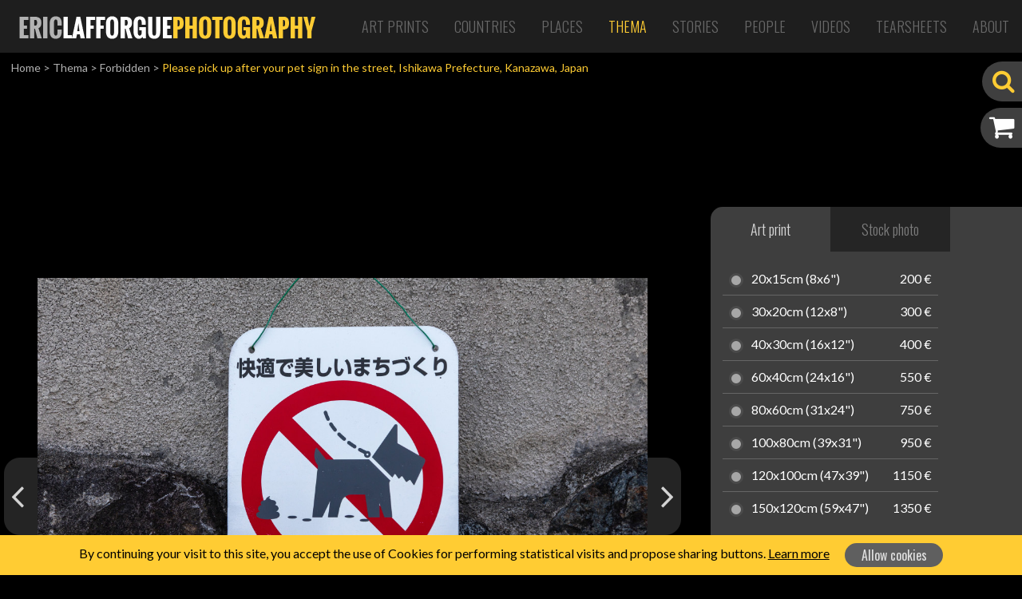

--- FILE ---
content_type: text/html; charset=UTF-8
request_url: http://www.ericlafforgue.com/gallery/Thema/Forbidden/46373-Please+pick+up+after+your+pet+sign+in+the+street%2C+Ishikawa+Prefecture%2C+Kanazawa%2C+Japan
body_size: 5650
content:
<!DOCTYPE html>
    <html lang="en">
    <head>
	    <link rel="shortcut icon" href="http://www.ericlafforgue.com/files/shares/favicons/favicon.ico">
	    <link rel="apple-touch-icon" sizes="57x57" href="http://www.ericlafforgue.com/files/shares/favicons/apple-touch-icon-57x57.png">
	    <link rel="apple-touch-icon" sizes="114x114" href="http://www.ericlafforgue.com/files/shares/favicons/apple-touch-icon-114x114.png">
	    <link rel="apple-touch-icon" sizes="72x72" href="http://www.ericlafforgue.com/files/shares/favicons/apple-touch-icon-72x72.png">
	    <link rel="apple-touch-icon" sizes="144x144" href="http://www.ericlafforgue.com/files/shares/favicons/apple-touch-icon-144x144.png">
	    <link rel="apple-touch-icon" sizes="60x60" href="http://www.ericlafforgue.com/files/shares/favicons/apple-touch-icon-60x60.png">
	    <link rel="apple-touch-icon" sizes="120x120" href="http://www.ericlafforgue.com/files/shares/favicons/apple-touch-icon-120x120.png">
	    <link rel="apple-touch-icon" sizes="76x76" href="http://www.ericlafforgue.com/files/shares/favicons/apple-touch-icon-76x76.png">
	    <link rel="apple-touch-icon" sizes="152x152" href="http://www.ericlafforgue.com/files/shares/favicons/apple-touch-icon-152x152.png">
	    <link rel="icon" type="image/png" href="http://www.ericlafforgue.com/files/shares/favicons/favicon-196x196.png" sizes="196x196">
	    <link rel="icon" type="image/png" href="http://www.ericlafforgue.com/files/shares/favicons/favicon-160x160.png" sizes="160x160">
	    <link rel="icon" type="image/png" href="http://www.ericlafforgue.com/files/shares/favicons/favicon-96x96.png" sizes="96x96">
	    <link rel="icon" type="image/png" href="http://www.ericlafforgue.com/files/shares/favicons/favicon-16x16.png" sizes="16x16">
	    <link rel="icon" type="image/png" href="http://www.ericlafforgue.com/files/shares/favicons/favicon-32x32.png" sizes="32x32">
        <meta charset="utf-8">
        <meta name="viewport" content="width=device-width, initial-scale=1, shrink-to-fit=no">
        <meta name="csrf-token" content="l36cxFoEtBzY8G0j1HeNeMoqnaXRQTDQKbfjuBw3">
        <title>    ERIC LAFFORGUE PHOTOGRAPHY - Please pick up after your pet sign in the street, Ishikawa Prefecture, Kanazawa, Japan
</title>
        <meta name="description" content="    All my pics are available for prints and can be shipped all over the world. If you wish to get an exclusive signed print of one of them, please send me a mail at Lafforgue@mac.com or visit my website
">
        <meta name="keywords" content="    
">
        <meta name="author" content="OsiRisK Creations">
                    <meta property="og:url"
            content="http://www.ericlafforgue.com/gallery/Thema/Forbidden/46373-Please+pick+up+after+your+pet+sign+in+the+street%2C+Ishikawa+Prefecture%2C+Kanazawa%2C+Japan" />
        <meta property="og:type" content="article" />
    <meta property="og:title" content="Please pick up after your pet sign in the street, Ishikawa Prefecture, Kanazawa, Japan" />
    <meta property="og:image" content="http://www.ericlafforgue.com/imagecache/large/japan/JAPAN18089.jpg" />
    <meta property="og:image:width"
        content="1200" />
    <meta property="og:image:height"
        content="849" />
    <meta property="og:locale" content="en_US" />
                                    <meta property="og:locale:alternate" content="es_ES" />
                                <meta property="og:locale:alternate" content="fr_FR" />
            
        
        <link media="all" type="text/css" rel="stylesheet" href="http://www.ericlafforgue.com/css/frontend.css?id=fc5fae28188c49be3488">


            <link rel="stylesheet" href="http://www.ericlafforgue.com/css/flex-images.css">
    <link rel="stylesheet" href="http://www.ericlafforgue.com/css/vendor/colorbox.css">
    <link rel="stylesheet" href="http://www.ericlafforgue.com/css/photo.css">
    </head>
    <body>
        <div id="app">
            <nav class="navbar navbar-expand-lg main-menu">
    <a href="http://www.ericlafforgue.com" class="navbar-brand"><img src="http://www.ericlafforgue.com/img/logo_ericlafforguephotography.png" alt="ERIC LAFFORGUE PHOTOGRAPHY" /></a>

    <button class="navbar-toggler navbar-toggler-right" type="button" data-toggle="collapse" data-target="#navbarSupportedContent" aria-controls="navbarSupportedContent" aria-expanded="false" aria-label="Toggle Navigation">
        <span class="navbar-toggler-icon"><i class="fa fa-bars"></i></span>
    </button>

    <div class="collapse navbar-collapse justify-content-end" id="navbarSupportedContent">
	    <div class="d-lg-none sm-sidebar">
			   
			<div id="searchBox" class="d-lg-none searchBox" data-open="false">
				<form method="GET" action="http://www.ericlafforgue.com/search" accept-charset="UTF-8">
					<input id="search" placeholder="Search photo" class="search d-none" name="search" type="text" value="">
					<i class='fa fa-search'></i>
				</form>
			</div>
	    </div>
        <ul class="navbar-nav">
                        	            	<li class="nav-item align-self-center">
            			            		            				            															            		<a href="http://www.ericlafforgue.com/articles/Art%20Prints" class="nav-link ">Art Prints</a>
	            		            </li>
	                                    	            	<li class="nav-item align-self-center">
            			            		            				            															            		<a href="http://www.ericlafforgue.com/gallery/Countries" class="nav-link ">Countries</a>
	            		            </li>
	                                    	            	<li class="nav-item align-self-center">
            			            		            				            															            		<a href="http://www.ericlafforgue.com/gallery/Places" class="nav-link ">Places</a>
	            		            </li>
	                                    	            	<li class="nav-item align-self-center">
            			            		            				            															            		<a href="http://www.ericlafforgue.com/gallery/Thema" class="nav-link active">Thema</a>
	            		            </li>
	                                    	            	<li class="nav-item align-self-center">
            			            		            				            															            		<a href="http://www.ericlafforgue.com/articles/Stories" class="nav-link ">Stories</a>
	            		            </li>
	                                    	            	<li class="nav-item align-self-center">
            			            		            				            															            		<a href="http://www.ericlafforgue.com/gallery/People" class="nav-link ">People</a>
	            		            </li>
	                                    	            	<li class="nav-item align-self-center">
            			            		            				            															            		<a href="http://www.ericlafforgue.com/articles/Videos" class="nav-link ">Videos</a>
	            		            </li>
	                                    	            	<li class="nav-item align-self-center">
            			            		            				            															            		<a href="http://www.ericlafforgue.com/articles/Tearsheets" class="nav-link ">Tearsheets</a>
	            		            </li>
	                                    	                        	            	<li class="nav-item align-self-center">
            			            		            				            															            		<a href="http://www.ericlafforgue.com/articles/About" class="nav-link ">About</a>
	            		            </li>
	                                    	                        
                    </ul>
    </div>
</nav>
            <div class="d-block sidebar">
				<div id="searchBox" class="d-none d-lg-block searchBox side" data-open="false">
	<form method="GET" action="http://www.ericlafforgue.com/search" accept-charset="UTF-8">
	    <input id="search" placeholder="Search photo" class="search d-none" name="search" type="text" value="">
	    <i class='fa fa-search'></i>
	</form>
</div>
<a href="http://www.ericlafforgue.com/cart/order-summary" id="panierLink" data-open="false">
	<i class='fa fa-shopping-cart'>
				<span class="badge badge-pill badge-warning d-none">0</span>
	</i>
	<span class="label">My cart</span>
</a>
<a href="http://www.ericlafforgue.com/bookmarks" id="favorisLink" data-open="false" class="favorisLink d-none">
	<i class='fa fa-star'></i>
	<span class="label">My bookmarks</span>
</a>
            </div>
			
			                <div class="breadcrumbs"><a href="/">Home</a> <span>></span>
                    <a
                href="http://www.ericlafforgue.com/gallery/Thema">Thema</a>
            <span>></span> <a
                href="http://www.ericlafforgue.com/gallery/Thema/Forbidden"
                class="last">Forbidden</a> <span>></span>
                <span class="current">Please pick up after your pet sign in the street, Ishikawa Prefecture, Kanazawa, Japan</span>
    </div>

    <div class="container-fluid p-0">
        <div class="row clearfix mb-3">
            <div class="col-sm-12 col-md-7 col-lg-8 pr-0 d-flex align-items-center">
                <div class="photo">
                    <picture>
                        <source srcset="http://www.ericlafforgue.com/imagecache/large/japan/JAPAN18089.jpg"
                            media="(min-width: 900px)">
                        <source srcset="http://www.ericlafforgue.com/imagecache/medium/japan/JAPAN18089.jpg"
                            media="(min-width: 768px)">
                        <source srcset="http://www.ericlafforgue.com/imagecache/small/japan/JAPAN18089.jpg">
                        <img title="Please pick up after your pet sign in the street, Ishikawa Prefecture, Kanazawa, Japan" alt="Please pick up after your pet sign in the street, Ishikawa Prefecture, Kanazawa, Japan" class="img-fluid">
                    </picture>
                                                                                                                        <a href="http://www.ericlafforgue.com/gallery/Thema/Forbidden/46330-Do+not+feed+the+pigeons+sign%2C+Kanto+region%2C+Tokyo%2C+Japan" class="photo-prev"></a>
                                                                                                                                            <a href="http://www.ericlafforgue.com/gallery/Thema/Forbidden/46440-No+swimming+sign+near+a+river%2C+Kyoto+Prefecture%2C+Miyama%2C+Japan" class="photo-next"></a>
                                    </div>
            </div>
            <div class="col-sm-12 col-md-5 col-lg-4 d-none d-md-block">
                <div class="photo-addcart">
                    <nav>
                        <div class="nav nav-tabs" role="tablist">
                            <a class="nav-item nav-link active" id="format-papier-tab" data-toggle="tab"
                                href="#format-papier" role="tab" aria-controls="format-papier"
                                aria-selected="true">Art print</a>
                            <a class="nav-item nav-link" id="format-numerique-tab" data-toggle="tab"
                                href="#format-numerique" role="tab" aria-controls="format-numerique"
                                aria-selected="false">Stock photo</a>
                        </div>
                    </nav>
                    <form method="POST" action="http://www.ericlafforgue.com/gallery/Thema/Forbidden/46373-Please+pick+up+after+your+pet+sign+in+the+street%2C+Ishikawa+Prefecture%2C+Kanazawa%2C+Japan" accept-charset="UTF-8" class="formats-form"><input name="_token" type="hidden" value="l36cxFoEtBzY8G0j1HeNeMoqnaXRQTDQKbfjuBw3">
                    <div class="tab-content">
                        <div class="format-tab tab-pane fade show active" id="format-papier" role="tabpanel"
                            aria-labelledby="format-papier-tab">
                            <ul>
	<li>
		<input id="format_lg_4" name="format" type="radio" value="4">
		<label for="format_lg_4">20x15cm (8x6&quot;)</label>
		<div class="prix">200 €</div>
	</li>
	<li>
		<input id="format_lg_5" name="format" type="radio" value="5">
		<label for="format_lg_5">30x20cm (12x8&quot;)</label>
		<div class="prix">300 €</div>
	</li>
	<li>
		<input id="format_lg_6" name="format" type="radio" value="6">
		<label for="format_lg_6">40x30cm (16x12&quot;)</label>
		<div class="prix">400 €</div>
	</li>
	<li>
		<input id="format_lg_7" name="format" type="radio" value="7">
		<label for="format_lg_7">60x40cm (24x16&quot;)</label>
		<div class="prix">550 €</div>
	</li>
	<li>
		<input id="format_lg_8" name="format" type="radio" value="8">
		<label for="format_lg_8">80x60cm (31x24&quot;)</label>
		<div class="prix">750 €</div>
	</li>
	<li>
		<input id="format_lg_9" name="format" type="radio" value="9">
		<label for="format_lg_9">100x80cm (39x31&quot;)</label>
		<div class="prix">950 €</div>
	</li>
	<li>
		<input id="format_lg_16" name="format" type="radio" value="16">
		<label for="format_lg_16">120x100cm (47x39&quot;)</label>
		<div class="prix">1150 €</div>
	</li>
	<li>
		<input id="format_lg_18" name="format" type="radio" value="18">
		<label for="format_lg_18">150x120cm (59x47&quot;)</label>
		<div class="prix">1350 €</div>
	</li>
</ul>
<div class="limited">Limited editions<!--<i class="fas fa-info-circle"></i>--></div>
<ul>
	<li>
					<input id="format_lg_10" name="format" type="radio" value="10">
			<label for="format_lg_10">20x15cm (8x6&quot;)</label>
			<div class="prix">600 €</div>
				</li>
	<li>
					<input id="format_lg_11" name="format" type="radio" value="11">
			<label for="format_lg_11">30x20cm (12x8&quot;)</label>
			<div class="prix">800 €</div>
				</li>
	<li>
					<input id="format_lg_12" name="format" type="radio" value="12">
			<label for="format_lg_12">40x30cm (16x12&quot;)</label>
			<div class="prix">1000 €</div>
				</li>
	<li>
					<input id="format_lg_13" name="format" type="radio" value="13">
			<label for="format_lg_13">60x40cm (24x16&quot;)</label>
			<div class="prix">1500 €</div>
				</li>
	<li>
					<input id="format_lg_14" name="format" type="radio" value="14">
			<label for="format_lg_14">80x60cm (31x24&quot;)</label>
			<div class="prix">2500 €</div>
				</li>
	<li>
					<input id="format_lg_15" name="format" type="radio" value="15">
			<label for="format_lg_15">100x80cm (39x31&quot;)</label>
			<div class="prix">3000 €</div>
				</li>
	<li>
					<input id="format_lg_17" name="format" type="radio" value="17">
			<label for="format_lg_17">120x100cm (47x39&quot;)</label>
			<div class="prix">3250 €</div>
				</li>
	<li>
					<input id="format_lg_19" name="format" type="radio" value="19">
			<label for="format_lg_19">150x120cm (59x47&quot;)</label>
			<div class="prix">3500 €</div>
				</li>
</ul>


	

                        </div>
                        <div class="format-tab tab-pane fade" id="format-numerique" role="tabpanel"
                            aria-labelledby="format-numerique-tab">
                            <ul>
	<li>
		<input id="format_lg_1" name="format" type="radio" value="1">
		<label for='format_lg_1'>
						4961 x 3509 px<br /><span>300 dpi</span>
		</label>
		<div class="prix">300 €</div>
	</li>
	<li>
		<input id="format_lg_2" name="format" type="radio" value="2">
		<label for='format_lg_2'>
						2480 x 1754 px<br /><span>300 dpi</span>
		</label>
		<div class="prix">250 €</div>
	</li>
	<li>
		<input id="format_lg_3" name="format" type="radio" value="3">
		<label for='format_lg_3'>
						1240 x 877 px<br /><span>72 dpi</span>
		</label>
		<div class="prix">150 €</div>
	</li>
</ul>                        </div>
                    </div>
                    <button type="button" class="btn btn-icon btn-yellow btnAddCart" disabled><i
                            class="fa fa-cart-arrow-down"></i> <span>Add to cart</span></button>
                    </form>
                </div>
            </div>
        </div>
    </div><!-- container-fluid -->

    <div class="container-fluid p-0 pb-3 mb-5 bg-gray2">
        <div class="container photo-infos">
            <div class="row no-gutter pb-3 pb-md-0">
                <div class="col-sm-12 col-md-6 col-xl-8">
                    <h1 class="text-center text-md-left">Please pick up after your pet sign in the street, Ishikawa Prefecture, Kanazawa, Japan</h1>
                </div>
                <div class="col-sm-12 d-md-none">
                    <hr>
                </div>
                <div class="col-6 col-md-3 col-xl-2 text-center d-md-flex align-items-center">
                                        <button class="btn btn-icon btn-small addFavoris" data-id="46373"><i
                            class="fa  fa-star"></i> <span>Add to bookmarks</span></button>
                </div>
                <div class="col-6 col-md-3 col-xl-2 text-center d-md-flex align-items-center">
                    <!-- AddToAny BEGIN -->
                    <a class="a2a_dd btn btn-icon btn-small share" href="https://www.addtoany.com/share" target="_blank"><i
                            class="fa fa-share-alt"></i> <span>Share photo</span></a>
                    <script>
                        var a2a_config = a2a_config || {};
                        a2a_config.prioritize = ["facebook", "facebook_messenger", "twitter", "pinterest", "linkedin", "google_plus",
                            "whatsapp", "email"
                        ];
                        a2a_config.num_services = 7;
                        a2a_config.linkname = 'ERIC LAFFORGUE PHOTOGRAPHY : Please pick up after your pet sign in the street, Ishikawa Prefecture, Kanazawa, Japan';
                        a2a_config.locale = "en";
                        a2a_config.color_main = "c4c4c4";
                        a2a_config.color_border = "AECADB";
                        a2a_config.color_link_text = "4d4d4d";
                        a2a_config.color_link_text_hover = "303030";
                        a2a_config.onclick = 1;
                        a2a_config.templates = a2a_config.templates || {};
                        a2a_config.templates.email = {
                            subject: "${title}",
                            body: "${link}"
                        };
                    </script>
                    <script async src="https://static.addtoany.com/menu/page.js"></script>
                    <!-- AddToAny END -->
                </div>
            </div>
            <div class="row d-sm-block d-md-none">
                <div class="col photo-addcart-sm" id="accordion">
                    <form method="POST" action="http://www.ericlafforgue.com/gallery/Thema/Forbidden/46373-Please+pick+up+after+your+pet+sign+in+the+street%2C+Ishikawa+Prefecture%2C+Kanazawa%2C+Japan" accept-charset="UTF-8" class="formats-form"><input name="_token" type="hidden" value="l36cxFoEtBzY8G0j1HeNeMoqnaXRQTDQKbfjuBw3">
                    <a class="nav-item active dropdown-toggle" id="format-papier-tab" data-toggle="collapse"
                        href="#format-papier-sm" role="button" aria-controls="format-papier-sm"
                        aria-expanded="true">Order an Art print</a>
                    <div class="formats-wrap collapse show" id="format-papier-sm" aria-labelledby="format-papier-tab"
                        data-parent="#accordion">
                        <ul>
	<li>
		<input id="format_sm_4" name="format" type="radio" value="4">
		<label for="format_sm_4">20x15cm (8x6&quot;)</label>
		<div class="prix">200 €</div>
	</li>
	<li>
		<input id="format_sm_5" name="format" type="radio" value="5">
		<label for="format_sm_5">30x20cm (12x8&quot;)</label>
		<div class="prix">300 €</div>
	</li>
	<li>
		<input id="format_sm_6" name="format" type="radio" value="6">
		<label for="format_sm_6">40x30cm (16x12&quot;)</label>
		<div class="prix">400 €</div>
	</li>
	<li>
		<input id="format_sm_7" name="format" type="radio" value="7">
		<label for="format_sm_7">60x40cm (24x16&quot;)</label>
		<div class="prix">550 €</div>
	</li>
	<li>
		<input id="format_sm_8" name="format" type="radio" value="8">
		<label for="format_sm_8">80x60cm (31x24&quot;)</label>
		<div class="prix">750 €</div>
	</li>
	<li>
		<input id="format_sm_9" name="format" type="radio" value="9">
		<label for="format_sm_9">100x80cm (39x31&quot;)</label>
		<div class="prix">950 €</div>
	</li>
	<li>
		<input id="format_sm_16" name="format" type="radio" value="16">
		<label for="format_sm_16">120x100cm (47x39&quot;)</label>
		<div class="prix">1150 €</div>
	</li>
	<li>
		<input id="format_sm_18" name="format" type="radio" value="18">
		<label for="format_sm_18">150x120cm (59x47&quot;)</label>
		<div class="prix">1350 €</div>
	</li>
</ul>
<div class="limited">Limited editions<!--<i class="fas fa-info-circle"></i>--></div>
<ul>
	<li>
					<input id="format_sm_10" name="format" type="radio" value="10">
			<label for="format_sm_10">20x15cm (8x6&quot;)</label>
			<div class="prix">600 €</div>
				</li>
	<li>
					<input id="format_sm_11" name="format" type="radio" value="11">
			<label for="format_sm_11">30x20cm (12x8&quot;)</label>
			<div class="prix">800 €</div>
				</li>
	<li>
					<input id="format_sm_12" name="format" type="radio" value="12">
			<label for="format_sm_12">40x30cm (16x12&quot;)</label>
			<div class="prix">1000 €</div>
				</li>
	<li>
					<input id="format_sm_13" name="format" type="radio" value="13">
			<label for="format_sm_13">60x40cm (24x16&quot;)</label>
			<div class="prix">1500 €</div>
				</li>
	<li>
					<input id="format_sm_14" name="format" type="radio" value="14">
			<label for="format_sm_14">80x60cm (31x24&quot;)</label>
			<div class="prix">2500 €</div>
				</li>
	<li>
					<input id="format_sm_15" name="format" type="radio" value="15">
			<label for="format_sm_15">100x80cm (39x31&quot;)</label>
			<div class="prix">3000 €</div>
				</li>
	<li>
					<input id="format_sm_17" name="format" type="radio" value="17">
			<label for="format_sm_17">120x100cm (47x39&quot;)</label>
			<div class="prix">3250 €</div>
				</li>
	<li>
					<input id="format_sm_19" name="format" type="radio" value="19">
			<label for="format_sm_19">150x120cm (59x47&quot;)</label>
			<div class="prix">3500 €</div>
				</li>
</ul>


	
                    </div>
                    <hr class="dark">
                    <a class="nav-item dropdown-toggle collapsed" id="format-numerique-tab" data-toggle="collapse"
                        href="#format-numerique-sm" role="button" aria-controls="format-numerique-sm"
                        aria-expanded="false">Buy a stock photo</a>
                    <div class="formats-wrap collapse" id="format-numerique-sm" aria-labelledby="format-numerique-tab"
                        data-parent="#accordion">
                        <ul>
	<li>
		<input id="format_sm_1" name="format" type="radio" value="1">
		<label for='format_sm_1'>
						4961 x 3509 px<br /><span>300 dpi</span>
		</label>
		<div class="prix">300 €</div>
	</li>
	<li>
		<input id="format_sm_2" name="format" type="radio" value="2">
		<label for='format_sm_2'>
						2480 x 1754 px<br /><span>300 dpi</span>
		</label>
		<div class="prix">250 €</div>
	</li>
	<li>
		<input id="format_sm_3" name="format" type="radio" value="3">
		<label for='format_sm_3'>
						1240 x 877 px<br /><span>72 dpi</span>
		</label>
		<div class="prix">150 €</div>
	</li>
</ul>                    </div>
                    <hr class="dark">
                    <button type="button" class="btn btn-icon btn-yellow btnAddCart" disabled><i
                            class="fa fa-cart-arrow-down"></i> <span>Add to cart</span></button>
                    </form>
                </div>
            </div>
            
                    </div>
    </div><!-- container-fluid -->
    <div class="d-none">
        <div id="addcartConfirm">
            <div class="row">
                <div class="col-12 py-3 text-center">The photo has been added to cart</div>
            </div>
            <div class="row">
                <div class="col-12 col-md-6 text-center mb-2"><a href="#" onclick="javascript:$.colorbox.close()"
                        role="button" class="btn btn-icon btn-previous"><i
                            class="fas fa-arrow-circle-left"></i><span>Continue shopping</span></a></div>
                <div class="col-12 col-md-6 text-center mb-2"><a
                        href="http://www.ericlafforgue.com/cart/order-summary" role="button"
                        class="btn btn-icon btn-yellow"><i
                            class="fa fa-shopping-cart"></i><span>See my cart</span></a></div>
            </div>
        </div>
    </div>
            
            <footer>
	<div class="footer-head d-flex">
		<div class="footer-brand d-none d-sm-inline-block align-self-center"><img src="http://www.ericlafforgue.com/img/logo_footer_ericlafforguephotography.png" alt="ERIC LAFFORGUE PHOTOGRAPHY" /></div>
		<ul class="footer-social ml-sm-auto align-self-center">
			<li><a href="https://twitter.com/ericlafforgue" target="_blank" title="Tiwtter"><i class="fa fa-twitter-square" alt="Twitter"></i></a></li>
			<li><a href="https://www.facebook.com/lafforguephotographer/" target="_blank" title="Facebook"><i class="fa fa-facebook-square" alt="Facebook"></i></a></li>
			<li><a href="https://www.linkedin.com/in/lafforgue" target="_blank" title="Linkedin"><i class="fa fa-linkedin" alt="Linkedin"></i></a></li>
			<li><a href="https://www.instagram.com/ericlafforgue/" target="_blank" title="Instagram"><i class="fa fa-instagram" alt="Instagram"></i></a></li>
			<li><a href="https://www.flickr.com/photos/mytripsmypics/albums/" target="_blank" title="Flickr"><i class="fa fa-flickr" alt="Flickr"></i></a></li>
		</ul>
	</div>
	<div class="footer-body">
		<ul class="contact">
			<li><a href="mailto:lafforgue@mac.com" target="_blank"><i class="far fa-envelope"></i> lafforgue@mac.com</a></li>
			<li><a href="tel:+33.633.05.34.51" target="_blank"><i class="fas fa-mobile-alt"></i> +33.633.05.34.51</a></li>
		</ul>
		<div class="footer-menu">
			            	            			            		            				            															            		<a href="http://www.ericlafforgue.com/articles/Art%20Prints">Art Prints</a>
	            		            		            		&nbsp;| 
	            		                                    	            			            		            																						            		<a href="http://www.ericlafforgue.com/gallery/Countries">Countries</a>
	            		            		            		&nbsp;| 
	            		                                    	            			            		            																						            		<a href="http://www.ericlafforgue.com/gallery/Places">Places</a>
	            		            		            		&nbsp;| 
	            		                                    	            			            		            																						            		<a href="http://www.ericlafforgue.com/gallery/Thema">Thema</a>
	            		            		            		&nbsp;| 
	            		                                    	            			            		            				            															            		<a href="http://www.ericlafforgue.com/articles/Stories">Stories</a>
	            		            		            		&nbsp;| 
	            		                                    	            			            		            																						            		<a href="http://www.ericlafforgue.com/gallery/People">People</a>
	            		            		            		&nbsp;| 
	            		                                    	                        	            			            		            				            															            		<a href="http://www.ericlafforgue.com/articles/Tearsheets">Tearsheets</a>
	            		            		            		&nbsp;| 
	            		                                    	            			            		            				            															            		<a href="http://www.ericlafforgue.com/articles/Books">Books</a>
	            		            		            		&nbsp;| 
	            		                                    	            			            		            				            															            		<a href="http://www.ericlafforgue.com/articles/About">About</a>
	            		            		            		&nbsp;| 
	            		                                    	            			            		            				            															            		<a href="http://www.ericlafforgue.com/articles/Terms%20of%20use">Terms of use</a>
	            		            		                        		</div>
	</div>
</footer>        </div><!-- #app -->
        <div id="loading-search">
	        <img src="http://www.ericlafforgue.com/img/loading.png" />
	        <span>SEARCHING</span>
	        Please wait...
        </div>

        <!-- Scripts -->
                <script src="http://www.ericlafforgue.com/js/frontend.js?id=ecaef213238087274e6a"></script>

        <script src="http://www.ericlafforgue.com/js/toastr.js"></script>

            <script type="text/javascript">
        var bookmarkGetUrl = "http://www.ericlafforgue.com/gallery/bookmark";
        var cartPostUrl = "http://www.ericlafforgue.com/gallery/addcart/46373";
        var jtext_error = "Error!";
    </script>
    <script src="http://www.ericlafforgue.com/js/flex-images.min.js"></script>
    <script src="http://www.ericlafforgue.com/js/vendor/jquery.colorbox.js"></script>
    <script src="http://www.ericlafforgue.com/js/photo.js"></script>
		
		    <div class="js-cookie-consent cookie-consent">
	<div class="container text-center">
	    <span class="cookie-consent__message">
	        By continuing your visit to this site, you accept the use of Cookies for performing statistical visits and propose sharing buttons. <a href="http://www.ericlafforgue.com/articles/Policy">Learn more</a>
	    </span>
	
	    <button class="js-cookie-consent-agree cookie-consent__agree btn ml-3">
	        Allow cookies
	    </button>
	</div>
</div>

    <script>

        window.laravelCookieConsent = (function () {

            var COOKIE_VALUE = 1;

            function consentWithCookies() {
                setCookie('laravel_cookie_consent', COOKIE_VALUE, 390);
                hideCookieDialog();
            }

            function cookieExists(name) {
                return (document.cookie.split('; ').indexOf(name + '=' + COOKIE_VALUE) !== -1);
            }

            function hideCookieDialog() {
                var dialogs = document.getElementsByClassName('js-cookie-consent');

                for (var i = 0; i < dialogs.length; ++i) {
                    dialogs[i].style.display = 'none';
                }
            }

            function setCookie(name, value, expirationInDays) {
                var date = new Date();
                date.setTime(date.getTime() + (expirationInDays * 24 * 60 * 60 * 1000));
                document.cookie = name + '=' + value + '; ' + 'expires=' + date.toUTCString() +';path=/';
            }

            if(cookieExists('laravel_cookie_consent')) {
                hideCookieDialog();
            }

            var buttons = document.getElementsByClassName('js-cookie-consent-agree');

            for (var i = 0; i < buttons.length; ++i) {
                buttons[i].addEventListener('click', consentWithCookies);
            }

            return {
                consentWithCookies: consentWithCookies,
                hideCookieDialog: hideCookieDialog
            };
        })();
    </script>

</body>
</html>
